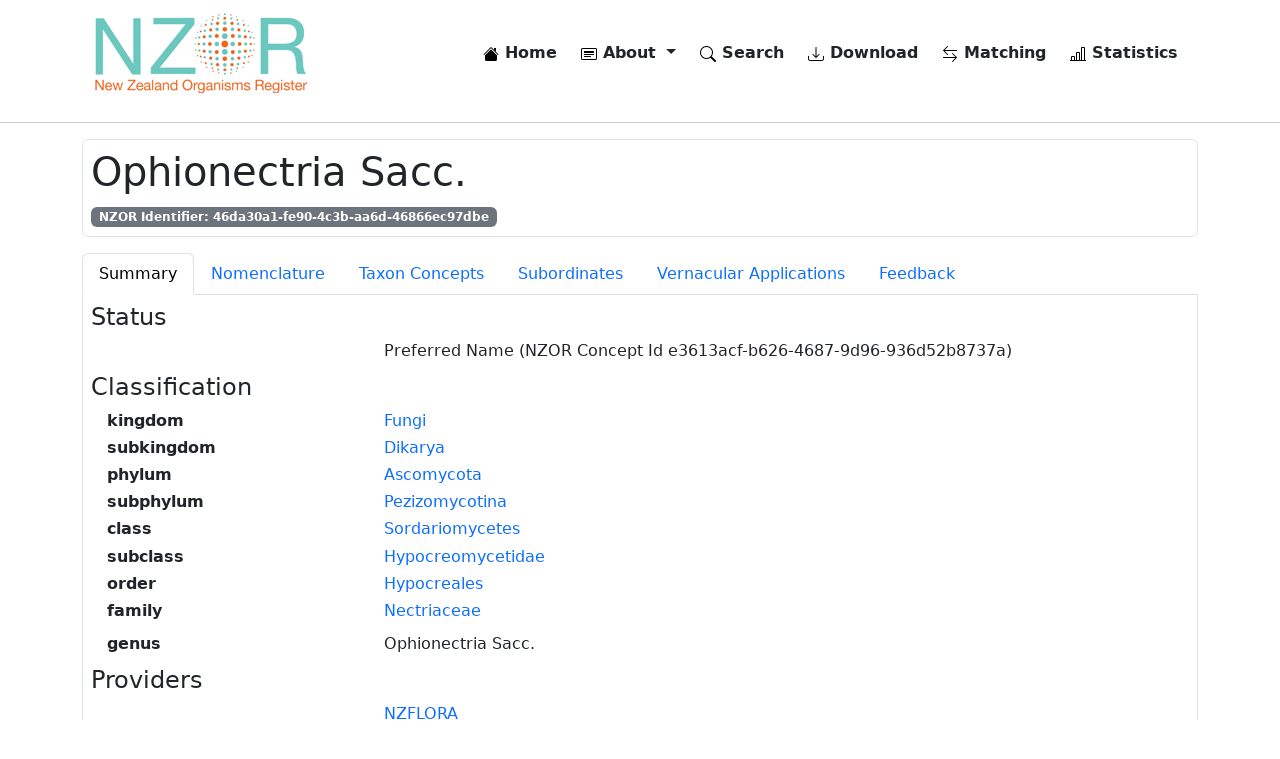

--- FILE ---
content_type: text/html; charset=utf-8
request_url: https://www.nzor.org.nz/names/46da30a1-fe90-4c3b-aa6d-46866ec97dbe
body_size: 8012
content:


<!DOCTYPE html>
<html lang="en">
<head>
    
        <!-- Google tag (gtag.js) -->
<script async src="https://www.googletagmanager.com/gtag/js?id=G-WY063BYKWV"></script>
<script>
    window.dataLayer = window.dataLayer || [];
    function gtag() { dataLayer.push(arguments); }
    gtag('js', new Date());

    gtag('config', 'G-WY063BYKWV');
</script>
    

    <meta charset="utf-8" />
    <meta name="viewport" content="width=device-width, initial-scale=1.0" />
    <meta name="description" content="New Zealand Organism Register NZOR Web Services">

    <title>NZOR Name Details - Ophionectria Sacc.</title>

    <link rel="search" type="application/opensearchdescription+xml" href="/opensearch.xml" />

    <link rel="stylesheet" href="/lib/bootstrap/dist/css/bootstrap.min.css" />
    <link rel="stylesheet" href="/css/site.css?v=3MT3aEo64w9nq6MaL64dZPJBFYztrKO-d89M-yoX60M" />
    <link rel="stylesheet" href="/nzor.web.styles.css?v=1_LqMOS7iUSSTDOTn2VbJspPInyFBEkHCczLYqbm7Us" />
</head>
<body>
    <div b-xaw93ul0g7 class="container">
        <header b-xaw93ul0g7>
            <nav b-xaw93ul0g7 class="navbar navbar-expand-md navbar-toggleable-sm navbar-light bg-white mb-3">
                <div b-xaw93ul0g7 class="container-fluid">
                    <a class="navbar-brand" href="/">
                        <img class="d-none d-lg-flex" src="/images/nzor-logo-80.png" alt="NZOR" />
                        <img class="d-flex d-lg-none" src="/images/nzor-logo-50.png" alt="NZOR" />
                    </a>
                    <button b-xaw93ul0g7 class="navbar-toggler" type="button" data-bs-toggle="collapse" data-bs-target=".navbar-collapse" aria-controls="navbarSupportedContent"
                            aria-expanded="false" aria-label="Toggle navigation">
                        <span b-xaw93ul0g7 class="navbar-toggler-icon"></span>
                    </button>
                    <div b-xaw93ul0g7 class="navbar-collapse collapse d-sm-inline-flex justify-content-between">
                        <ul b-xaw93ul0g7 class="navbar-nav flex-grow-1 justify-content-end">
                            <li b-xaw93ul0g7 class="nav-item me-2">
                                <a class="nav-link text-dark fw-bold" href="/">
                                    <img b-xaw93ul0g7 src="/lib/bootstrap-icons/house-fill.svg">
                                    Home
                                </a>
                            </li>
                            <li b-xaw93ul0g7 class="nav-item dropdown me-2">
                                <a b-xaw93ul0g7 class="nav-link text-dark fw-bold dropdown-toggle" href="#" id="navbarDropdownMenuLink" role="button" data-bs-toggle="dropdown" aria-expanded="false">
                                    <img src="/lib/bootstrap-icons/card-heading.svg">
                                    About
                                </a>
                                <ul b-xaw93ul0g7 class="dropdown-menu" aria-labelledby="navbarDropdownMenuLink">
                                    <li b-xaw93ul0g7><a class="dropdown-item" href="/what-is-nzor">What is NZOR</a></li>
                                    <li b-xaw93ul0g7><a class="dropdown-item" href="/why-do-we-need-nzor">Why do we need NZOR</a></li>
                                    <li b-xaw93ul0g7><a class="dropdown-item" href="/where-is-nzor">Where is NZOR</a></li>
                                    <li b-xaw93ul0g7><a class="dropdown-item" href="/what-data-is-provided">What data is provided</a></li>
                                    <li b-xaw93ul0g7><a class="dropdown-item" href="/who-is-nzor">Who is NZOR</a></li>
                                    <li b-xaw93ul0g7><a class="dropdown-item" href="/history-and-future">History and future</a></li>
                                    <li b-xaw93ul0g7><a class="dropdown-item" href="/data-quality-and-use">Data quality, use, and attribution</a></li>
                                    <li b-xaw93ul0g7><a class="dropdown-item" href="/how-can-i-use-nzor">How can I use NZOR</a></li>
                                    <li b-xaw93ul0g7><a class="dropdown-item" href="/contact-us">Contact us</a></li>
                                    <li b-xaw93ul0g7><a class="dropdown-item" href="/glossary">Glossary</a></li>
                                </ul>
                            </li>
                            <li b-xaw93ul0g7 class="nav-item me-2 fw-bold">
                                <a class="nav-link text-dark" href="/search">
                                    <img src="/lib/bootstrap-icons/search.svg">
                                    Search
                                </a>
                            </li>
                            <li b-xaw93ul0g7 class="nav-item me-2 fw-bold">
                                <a class="nav-link text-dark" href="/downloads">
                                    <img src="/lib/bootstrap-icons/download.svg">
                                    Download
                                </a>
                            </li>
                            <li b-xaw93ul0g7 class="nav-item me-2 fw-bold">
                                <a class="nav-link text-dark" href="/matches">
                                    <img src="/lib/bootstrap-icons/arrow-left-right.svg">
                                    Matching
                                </a>
                            </li>
                            <li b-xaw93ul0g7 class="nav-item fw-bold">
                                <a class="nav-link text-dark" href="/statistics">
                                    <img src="/lib/bootstrap-icons/bar-chart-line.svg">
                                    Statistics
                                </a>
                            </li>
                        </ul>
                    </div>
                </div>
            </nav>
        </header>
    </div>

    <hr b-xaw93ul0g7 />

    <div b-xaw93ul0g7 class="container">
        <main b-xaw93ul0g7 role="main" class="pb-3">
            
    <div class="border rounded p-2 mb-3">
        <h1>
            Ophionectria Sacc.
        </h1>
        <span class="badge text-bg-secondary">NZOR Identifier: 46da30a1-fe90-4c3b-aa6d-46866ec97dbe</span>
    </div>
        <ul class="nav nav-tabs" role="tablist">
            <li class="nav-item">
                <a class="nav-link active" id="summary-tab" data-bs-toggle="tab" data-bs-target="#summary" href="#">Summary</a>
            </li>
            <li class="nav-item">
                <a class="nav-link" id="nomenclature-tab" data-bs-toggle="tab" data-bs-target="#nomenclature" href="#">Nomenclature</a>
            </li>
            <li class="nav-item">
                <a class="nav-link" id="concepts-tab" data-bs-toggle="tab" data-bs-target="#concepts" href="#">Taxon Concepts</a>
            </li>
            <li class="nav-item">
                <a class="nav-link" id="subordinates-tab" data-bs-toggle="tab" data-bs-target="#subordinates" href="#">Subordinates</a>
            </li>
            <li class="nav-item">
                <a class="nav-link" id="vernacular-applications-tab" data-bs-toggle="tab" data-bs-target="#vernacular-applications" href="#">Vernacular Applications</a>
            </li>
            <li class="nav-item">
                <a class="nav-link" id="feedback-tab" data-bs-toggle="tab" data-bs-target="#feedback" href="#">Feedback</a>
            </li>
        </ul>
        <div class="tab-content border-start border-bottom border-end p-2">
            <div class="tab-pane active" id="summary" aria-labelledby="summary-tab">
                

<h4>
    Status
</h4>

<div class="ms-3">
    <dl class="row">
            <dt class="col-3"></dt>
                <dd class="col-9">
                    Preferred Name (NZOR Concept Id e3613acf-b626-4687-9d96-936d52b8737a)
                </dd>
    </dl>
</div>

<h4>
    Classification
</h4>

    <div class="ms-3">
        <dl class="row">
                    <dt class="col-3">kingdom</dt>
                    <dd class="col-9">
                        <a href="/names/65e8a38e-0267-43fc-8244-c73a0c8cf3d4">Fungi</a>
                    </dd>
                    <dt class="col-3">subkingdom</dt>
                    <dd class="col-9">
                        <a href="/names/211d4fd8-2df2-45bc-87e9-6f381c5c5751">Dikarya</a>
                    </dd>
                    <dt class="col-3">phylum</dt>
                    <dd class="col-9">
                        <a href="/names/7779fd79-e0d0-4f73-90fe-de1892b2e1a0">Ascomycota</a>
                    </dd>
                    <dt class="col-3">subphylum</dt>
                    <dd class="col-9">
                        <a href="/names/a46efec5-f93c-4861-9996-79d0dc4d4196">Pezizomycotina</a>
                    </dd>
                    <dt class="col-3">class</dt>
                    <dd class="col-9">
                        <a href="/names/387b32c4-40d4-4b7a-a397-91209ba94f51">Sordariomycetes</a>
                    </dd>
                    <dt class="col-3">subclass</dt>
                    <dd class="col-9">
                        <a href="/names/fae365f6-19ba-4e96-bbcd-4fa1a93251a2">Hypocreomycetidae</a>
                    </dd>
                    <dt class="col-3">order</dt>
                    <dd class="col-9">
                        <a href="/names/b3be103a-3c05-4fdf-b8e2-34ed6e586d37">Hypocreales</a>
                    </dd>
                    <dt class="col-3">family</dt>
                    <dd class="col-9">
                        <a href="/names/5b1e92da-8265-490f-8a0a-c86742c8d301">Nectriaceae</a>
                    </dd>
        </dl>
        <dl class="row">
            <dt class="col-3">genus</dt>
            <dd class="col-9">Ophionectria Sacc.</dd>
        </dl>
    </div>


    <h4>
        Providers
    </h4>
    <div class="ms-3">
        <dl class="row">
                <dt class="col-3"></dt>
                <dd class="col-9"><a href="/providers/NZFLORA">NZFLORA</a></dd>
                <dt class="col-3"></dt>
                <dd class="col-9"><a href="/providers/NZFUNGI">NZFUNGI</a></dd>
        </dl>
        <dl class="row">
            <dt class="col-3"></dt>
            <dd class="col-9">
                <a href="/names/46da30a1-fe90-4c3b-aa6d-46866ec97dbe/providers">Provider Contribution Summary</a>
            </dd>
        </dl>
    </div>

    <h4>
        Biostatus
    </h4>
        <div class="card mb-2">
            <div class="card-body">
                <dl class="row">
                        <dt class="col-3">Geo Schema</dt>
                        <dd class="col-9">ISO Country</dd>
                        <dt class="col-3">Geo Region</dt>
                        <dd class="col-9">New Zealand</dd>
                        <dt class="col-3">Biome</dt>
                        <dd class="col-9">Terrestrial</dd>
                        <dt class="col-3">Environmental Context</dt>
                        <dd class="col-9">Wild</dd>
                        <dt class="col-3">Occurrence</dt>
                        <dd class="col-9">Absent</dd>
						<dt class="col-3">In Use</dt>
						<dd class="col-9">False</dd>
                </dl>
            </div>
        </div>
        <div class="card mb-2">
            <div class="card-body">
                <dl class="row">
                        <dt class="col-3">Geo Schema</dt>
                        <dd class="col-9">ISO Country</dd>
                        <dt class="col-3">Geo Region</dt>
                        <dd class="col-9">New Zealand</dd>
                        <dt class="col-3">Biome</dt>
                        <dd class="col-9">Terrestrial</dd>
                        <dt class="col-3">Environmental Context</dt>
                        <dd class="col-9">Wild</dd>
                        <dt class="col-3">Occurrence</dt>
                        <dd class="col-9">Present</dd>
						<dt class="col-3">In Use</dt>
						<dd class="col-9">True</dd>
                </dl>
            </div>
        </div>

    <h4>
        Deprecated Name Ids
    </h4>
    <dl class="row ps-3">
            <dt class="col-3"></dt>
            <dd class="col-9">
                '850d6850-2684-4049-8575-9d777b59ceba' was deprecated on 26-Aug-2024
            </dd>
    </dl>

            </div>
            <div class="tab-pane" id="nomenclature">
                
    <h4>
        Scientific Name
    </h4>
    <div class="ms-3">
        <dl class="row">
                <dt class="col-3">Authority</dt>
                <dd class="col-9">Sacc.</dd>
                <dt class="col-3">Rank</dt>
                <dd class="col-9">genus</dd>
                <dt class="col-3">Year</dt>
                <dd class="col-9">1878</dd>
        </dl>
    </div>

<div class="ms-3">
    <dl class="row">
            <dt class="col-3">Governing Code</dt>
            <dd class="col-9">ICBN</dd>
        <dt class="col-3">Is Recombination</dt>
        <dd class="col-9">No</dd>
    </dl>
</div>

            </div>
            <div class="tab-pane" id="concepts">
                


        <div class="card mb-2">
            <div class="card-body">
                <h4>Taxon Concept</h4>
                <div class="ms-3">
                    <dl class="row">
                        <dt class="col-3">NZOR Concept Id</dt>
                        <dd class="col-9">91513928-7c99-417b-a3ba-407f448e40bb</dd>

                            <dt class="col-3">According to</dt>
                            <dd class="col-9">NZFUNGI (2012-) New Zealand Fungi Names - Name Based Concepts</dd>
                                <dt class="col-3">Has Parent</dt>
                                <dd class="col-9">
                                    <a href="/names/5b1e92da-8265-490f-8a0a-c86742c8d301">Nectriaceae</a>
                                    
                                </dd>
                                <dt class="col-3">Preferred Name</dt>
                                <dd class="col-9">
                                    <a href="/names/46da30a1-fe90-4c3b-aa6d-46866ec97dbe">Ophionectria Sacc.</a>
                                    
                            }
                                </dd>
                    </dl>
                </div>
            </div>
        </div>
        <div class="card mb-2">
            <div class="card-body">
                <h4>Taxon Concept</h4>
                <div class="ms-3">
                    <dl class="row">
                        <dt class="col-3">NZOR Concept Id</dt>
                        <dd class="col-9">e3613acf-b626-4687-9d96-936d52b8737a</dd>

                            <dt class="col-3">According to</dt>
                            <dd class="col-9">NZFLORA (2012-) New Zealand Plant Names - Name based concepts</dd>
                                <dt class="col-3">Has Parent</dt>
                                <dd class="col-9">
                                    <a href="/names/5b1e92da-8265-490f-8a0a-c86742c8d301">Nectriaceae</a>
                                     (In use by NZOR)
                                </dd>
                                <dt class="col-3">Preferred Name</dt>
                                <dd class="col-9">
                                    <a href="/names/46da30a1-fe90-4c3b-aa6d-46866ec97dbe">Ophionectria Sacc.</a>
                                     (In use by NZOR)
                            }
                                </dd>
                    </dl>
                </div>
            </div>
        </div>
        <div class="card mb-2">
            <div class="card-body">
                <h4>Taxon Concept</h4>
                <div class="ms-3">
                    <dl class="row">
                        <dt class="col-3">NZOR Concept Id</dt>
                        <dd class="col-9">eb610e5b-d464-4a72-b842-0babb62c90ca</dd>

                            <dt class="col-3">According to</dt>
                            <dd class="col-9">Kirk, P.M.; Cannon, P.F.; Minter, D.W.; Stalpers, J.A. ed. 2008: <i>Ainsworth & Bisby's Dictionary of the Fungi.</i>10th Edition ed.  CABI Publishing.</dd>
                                <dt class="col-3">Has Parent</dt>
                                <dd class="col-9">
                                    <a href="/names/5b1e92da-8265-490f-8a0a-c86742c8d301">Nectriaceae</a>
                                    
                                </dd>
                    </dl>
                </div>
            </div>
        </div>
        <div class="card mb-2">
            <div class="card-body">
                <h4>Taxon Concept</h4>
                <div class="ms-3">
                    <dl class="row">
                        <dt class="col-3">NZOR Concept Id</dt>
                        <dd class="col-9">2d0c1aa8-bd1e-450d-a6ee-965c29668fcd</dd>

                            <dt class="col-3">According to</dt>
                            <dd class="col-9">Kirk, P.M.; Cannon, P.F.; David, J.C.; Stalpers, J.A. ed. 2001: <I>Ainsworth & Bisby's Dictionary of the Fungi.</I>9th Edition ed.  CAB International.</dd>
                                <dt class="col-3">Has Parent</dt>
                                <dd class="col-9">
                                    <a href="/names/5b1e92da-8265-490f-8a0a-c86742c8d301">Nectriaceae</a>
                                    
                                </dd>
                    </dl>
                </div>
            </div>
        </div>
        <div class="card mb-2">
            <div class="card-body">
                <h4>Taxon Concept</h4>
                <div class="ms-3">
                    <dl class="row">
                        <dt class="col-3">NZOR Concept Id</dt>
                        <dd class="col-9">a68b269b-16fb-4665-b493-d110bed814fd</dd>

                            <dt class="col-3">According to</dt>
                            <dd class="col-9">Kirk, P.M.; Cannon, P.F.; Minter, D.W.; Stalpers, J.A. 2008-: <i>IndexFungorum Higher Classification.</i>http://www.indexfungorum.org/Names/Names.asp</dd>
                                <dt class="col-3">Has Parent</dt>
                                <dd class="col-9">
                                    <a href="/names/5b1e92da-8265-490f-8a0a-c86742c8d301">Nectriaceae</a>
                                    
                                </dd>
                    </dl>
                </div>
            </div>
        </div>
        <div class="card mb-2">
            <div class="card-body">
                <h4>Taxon Concept</h4>
                <div class="ms-3">
                    <dl class="row">
                        <dt class="col-3">NZOR Concept Id</dt>
                        <dd class="col-9">893e69a6-2279-4000-a10b-30972e5930d3</dd>

                            <dt class="col-3">According to</dt>
                            <dd class="col-9">Bain, J. 2009: <I>New records.</I><I>Forest Health News</I> 192.  New Zealand Forest Research Institute Ltd..</dd>
                    </dl>
                </div>
            </div>
        </div>

            </div>
            <div class="tab-pane" id="subordinates">
                
        <h4>Subordinate Taxon Concept</h4>
        <div class="ms-3">
            <dl class="row">
                <dt class="col-3">Full Name</dt>
                <dd class="col-9">
                    <a href="/names/94af8a42-f1c8-4065-bdc9-0d7f59b8c030">Ophionectria agaricicola (Berk.) Sacc.</a>
                </dd>
                    <dt class="col-3">According To</dt>
                    <dd class="col-9">NZFUNGI (2012-) New Zealand Fungi Names - Name Based Concepts</dd>
            </dl>
        </div>
        <h4>Subordinate Taxon Concept</h4>
        <div class="ms-3">
            <dl class="row">
                <dt class="col-3">Full Name</dt>
                <dd class="col-9">
                    <a href="/names/4e82f86b-2edc-4243-8be0-117ced733667">Ophionectria ambigua Höhn.</a>
                </dd>
                    <dt class="col-3">According To</dt>
                    <dd class="col-9">NZFUNGI (2012-) New Zealand Fungi Names - Name Based Concepts</dd>
            </dl>
        </div>
        <h4>Subordinate Taxon Concept</h4>
        <div class="ms-3">
            <dl class="row">
                <dt class="col-3">Full Name</dt>
                <dd class="col-9">
                    <a href="/names/843308e6-2a6c-4dbb-a0b6-038651c62faf">Ophionectria cerea (Berk. & M.A. Curtis) Sh. & Eu.</a>
                </dd>
                    <dt class="col-3">According To</dt>
                    <dd class="col-9">NZFUNGI (2012-) New Zealand Fungi Names - Name Based Concepts</dd>
            </dl>
        </div>
        <h4>Subordinate Taxon Concept</h4>
        <div class="ms-3">
            <dl class="row">
                <dt class="col-3">Full Name</dt>
                <dd class="col-9">
                    <a href="/names/51260ba8-8cd4-4685-945c-87532f73de30">Ophionectria coccorum Petch</a>
                </dd>
                    <dt class="col-3">According To</dt>
                    <dd class="col-9">NZFUNGI (2012-) New Zealand Fungi Names - Name Based Concepts</dd>
            </dl>
        </div>
        <h4>Subordinate Taxon Concept</h4>
        <div class="ms-3">
            <dl class="row">
                <dt class="col-3">Full Name</dt>
                <dd class="col-9">
                    <a href="/names/954134b1-3705-4fab-b5ce-215616e3b0c1">Ophionectria cordyceps Lloyd</a>
                </dd>
                    <dt class="col-3">According To</dt>
                    <dd class="col-9">NZFUNGI (2012-) New Zealand Fungi Names - Name Based Concepts</dd>
            </dl>
        </div>
        <h4>Subordinate Taxon Concept</h4>
        <div class="ms-3">
            <dl class="row">
                <dt class="col-3">Full Name</dt>
                <dd class="col-9">
                    <a href="/names/468c8843-2a72-4a0f-900a-254e97c3513f">Ophionectria cylindrospora (Sollm.) Berl. & Voglino</a>
                </dd>
                    <dt class="col-3">According To</dt>
                    <dd class="col-9">NZFUNGI (2012-) New Zealand Fungi Names - Name Based Concepts</dd>
            </dl>
        </div>
        <h4>Subordinate Taxon Concept</h4>
        <div class="ms-3">
            <dl class="row">
                <dt class="col-3">Full Name</dt>
                <dd class="col-9">
                    <a href="/names/b8aef038-1d9b-4d6b-b4a8-3fd74093a243">Ophionectria cylindrothecia Seaver</a>
                </dd>
                    <dt class="col-3">According To</dt>
                    <dd class="col-9">NZFUNGI (2012-) New Zealand Fungi Names - Name Based Concepts</dd>
            </dl>
        </div>
        <h4>Subordinate Taxon Concept</h4>
        <div class="ms-3">
            <dl class="row">
                <dt class="col-3">Full Name</dt>
                <dd class="col-9">
                    <a href="/names/69e4093e-321b-4e20-ba31-0a1077f171f0">Ophionectria depilata (Fuckel) Höhn.</a>
                </dd>
                    <dt class="col-3">According To</dt>
                    <dd class="col-9">NZFUNGI (2012-) New Zealand Fungi Names - Name Based Concepts</dd>
            </dl>
        </div>
        <h4>Subordinate Taxon Concept</h4>
        <div class="ms-3">
            <dl class="row">
                <dt class="col-3">Full Name</dt>
                <dd class="col-9">
                    <a href="/names/2fd0335e-94d6-4ad5-a0ae-427c7d3c62f5">Ophionectria larvispora (Cooke & Massee) Hansf.</a>
                </dd>
                    <dt class="col-3">According To</dt>
                    <dd class="col-9">NZFUNGI (2012-) New Zealand Fungi Names - Name Based Concepts</dd>
            </dl>
        </div>
        <h4>Subordinate Taxon Concept</h4>
        <div class="ms-3">
            <dl class="row">
                <dt class="col-3">Full Name</dt>
                <dd class="col-9">
                    <a href="/names/9ff1b60b-b6e6-49e0-b3ca-e8cbc7613eaf">Ophionectria lloydii Mains</a>
                </dd>
                    <dt class="col-3">According To</dt>
                    <dd class="col-9">NZFUNGI (2012-) New Zealand Fungi Names - Name Based Concepts</dd>
            </dl>
        </div>
        <h4>Subordinate Taxon Concept</h4>
        <div class="ms-3">
            <dl class="row">
                <dt class="col-3">Full Name</dt>
                <dd class="col-9">
                    <a href="/names/162d7067-bac0-4042-9f34-357eb64eadef">Ophionectria muscivora Petch</a>
                </dd>
                    <dt class="col-3">According To</dt>
                    <dd class="col-9">NZFUNGI (2012-) New Zealand Fungi Names - Name Based Concepts</dd>
            </dl>
        </div>
        <h4>Subordinate Taxon Concept</h4>
        <div class="ms-3">
            <dl class="row">
                <dt class="col-3">Full Name</dt>
                <dd class="col-9">
                    <a href="/names/162d7067-bac0-4042-9f34-357eb64eadef">Ophionectria muscivora Petch</a>
                </dd>
                    <dt class="col-3">According To</dt>
                    <dd class="col-9">NZFLORA (2012-) New Zealand Plant Names - Name based concepts</dd>
            </dl>
        </div>
        <h4>Subordinate Taxon Concept</h4>
        <div class="ms-3">
            <dl class="row">
                <dt class="col-3">Full Name</dt>
                <dd class="col-9">
                    <a href="/names/5067170b-6882-4e02-8cc9-b0f4d8fc843e">Ophionectria scolecospora Bref. & Tavel</a>
                </dd>
                    <dt class="col-3">According To</dt>
                    <dd class="col-9">NZFUNGI (2012-) New Zealand Fungi Names - Name Based Concepts</dd>
            </dl>
        </div>
        <h4>Subordinate Taxon Concept</h4>
        <div class="ms-3">
            <dl class="row">
                <dt class="col-3">Full Name</dt>
                <dd class="col-9">
                    <a href="/names/ccf69129-d3dc-406d-89c5-e1f97f8253ac">Ophionectria trichospora (Berk. & Broome) Sacc.</a>
                </dd>
                    <dt class="col-3">According To</dt>
                    <dd class="col-9">NZFUNGI (2012-) New Zealand Fungi Names - Name Based Concepts</dd>
            </dl>
        </div>
        <h4>Subordinate Taxon Concept</h4>
        <div class="ms-3">
            <dl class="row">
                <dt class="col-3">Full Name</dt>
                <dd class="col-9">
                    <a href="/names/53648efe-6511-4b35-bbfc-28dec34c4e93">Ophionectria tropicalis Speg.</a>
                </dd>
                    <dt class="col-3">According To</dt>
                    <dd class="col-9">NZFUNGI (2012-) New Zealand Fungi Names - Name Based Concepts</dd>
            </dl>
        </div>

            </div>
            <div class="tab-pane" id="vernacular-applications">
                


    <h4>No vernacular applications</h4>

            </div>
            <div class="tab-pane" id="feedback">
                
<div id="feedbackInfo" class="alert alert-primary" role="alert">
    Please enter your feedback regarding the status of this name in New Zealand. Select (if applicable) the providers you would like to notify.
</div>
<div id="feedbackError" class="alert alert-danger" role="alert">
    A problem occurred while submitting your feedback.
</div>
<div id="feedbackSuccess" class="alert alert-success" role="alert">
    Thanks for your feedback.
</div>

<form id="feedbackForm" class="needs-validation" novalidate>
    <h4>Provide feedback for this name</h4>

    <hr />

    <input name="__RequestVerificationToken" type="hidden" value="CfDJ8CVZMC8SvhJChGOXGigxdmfiEg7qQMDrxs-GTLA_guTiSfZaH4qg5Eu7tfKb8CGaHMRp4VVyRB0PK9huOD894RXh8BI-VBeDCcl4lSiC0n7s-fJ6ZVMKcxmJq0CXVJArsiVrPqBxBZ8ReX9DYDJzw_c" />

    <input type="hidden" id="nameId" value="46da30a1-fe90-4c3b-aa6d-46866ec97dbe" />

    <div>
        <label class="fw-bold">Providers</label>
            <div class="form-check">
                <input id="providerNZFLORA" name="providerNZFLORA" type="checkbox" class="form-check-input" value="NZFLORA">
                <label class="form-check-label">NZFLORA</label>
            </div>
            <div class="form-check">
                <input id="providerNZFUNGI" name="providerNZFUNGI" type="checkbox" class="form-check-input" value="NZFUNGI">
                <label class="form-check-label">NZFUNGI</label>
            </div>
    </div>

    <div>
        <label for="sender" class="fw-bold mt-2 form-label">Sender</label>
        <input id="sender" name="sender" type="text" class="form-control" placeholder="Enter your name here">
    </div>
    <div>
        <label for="senderEmail" class="fw-bold mt-2 form-label">Email</label>
        <input id="senderEmail" name="senderEmail" type="email" class="form-control" placeholder="Enter your email here">
    </div>
    <div>
        <label for="message" class="fw-bold mt-2 form-label">Feedback</label>
        <textarea id="message" name="message" rows="4" class="form-control" placeholder="Enter your feedback here"></textarea>
    </div>

    <div class="alert alert-secondary mt-3" role="alert">
        <div>
            Please complete the following test to help prevent spamming on this site
        </div>
        <div class="mt-3">
            <span id="randomNumber1"></span>&nbsp;plus&nbsp;<span id="randomNumber2"></span>&nbsp;equals
        </div>
        <div class="mt-3">
            <input id="testAnswer" name="testAnswer" type="text" class="form-control w-25" autocomplete="off">
        </div>
    </div>

    <button id="submit" type="submit" class="btn btn-primary">Submit</button>
</form>

            </div>
        </div>


        </main>
    </div>

    <footer b-xaw93ul0g7 class="border-top footer">
        <div b-xaw93ul0g7 class="container">
            <div b-xaw93ul0g7 class="row pt-3">
                <div b-xaw93ul0g7 class="col">
                    <div b-xaw93ul0g7 class="mb-2">
                        Version: 3.0.0-build-1834-master
                    </div>
                    <div b-xaw93ul0g7>
                        Web Service Url: <a b-xaw93ul0g7 href="https://data.nzor.org.nz" target="_blank">https://data.nzor.org.nz</a>
                    </div>
                </div>
                <div b-xaw93ul0g7 class="col">
                    <span b-xaw93ul0g7><a b-xaw93ul0g7 href="https://manaakiwhenua.atlassian.net/wiki/spaces/nzor" target="_blank"><img src="/lib/bootstrap-icons/file-text-fill.svg" alt="Terms of use" /> Documentation</a></span>
                    <span b-xaw93ul0g7>&nbsp;&nbsp;|&nbsp;&nbsp;</span>
                    <span b-xaw93ul0g7><a href="/terms-of-use"><img src="/lib/bootstrap-icons/puzzle-fill.svg" alt="Terms of use" /> Terms of Use</a></span>
                    <span b-xaw93ul0g7>&nbsp;&nbsp;|&nbsp;&nbsp;</span>
                    <span b-xaw93ul0g7><a href="/contact-us"><img src="/lib/bootstrap-icons/envelope-fill.svg" alt="Contact us" /> Contact Us</a></span>
                </div>
            </div>
        </div>
    </footer>

    <script src="/lib/jquery/dist/jquery.min.js"></script>
    <script src="/lib/bootstrap/dist/js/bootstrap.bundle.min.js"></script>
    <script src="/js/site.js?v=BxFAw9RUJ1E4NycpKEjCNDeoSvr4RPHixdBq5wDnkeY"></script>

    
    <script type="text/javascript" src="/lib/jquery-validation/dist/jquery.validate.min.js"></script>

    <script type="text/javascript">
        const randomNumber1 = Math.floor(Math.random() * 10) + 1;
        const randomNumber2 = Math.floor(Math.random() * 10) + 1;
        const testAnswer = randomNumber1 + randomNumber2;

        $.validator.setDefaults({
            submitHandler: function () {
                event.preventDefault();
                event.stopPropagation();

                var feedbackData = {};

                feedbackData.nameId = $("#nameId").val();
                feedbackData.sender = $("#sender").val();
                feedbackData.senderEmail = $("#senderEmail").val();
                feedbackData.message = $("#message").val();
                feedbackData.__RequestVerificationToken = $("[name='__RequestVerificationToken']").val();

                var providerCodes = [];
                $(':checkbox:checked').each(function (i) {
                    providerCodes[i] = $(this).val();
                });
                feedbackData.sendTo = providerCodes.join(";");

                $("#submit").text('Submitting...');

                var request = $.post('/names/feedback', feedbackData);

                request.done(function (response) {
                    if (response === "success") {
                        $("#feedbackInfo").hide();
                        $("#feedbackSuccess").show();
                        $("#feedbackError").hide();
                        $("#feedbackForm").fadeOut('slow');
                    } else {
                        $("#feedbackInfo").hide();
                        $("#feedbackSuccess").hide();
                        $("#feedbackError").show();
                        $("#submit").text('Submit');
                    }
                });

                request.fail(function () {
                    $("#feedbackInfo").hide();
                    $("#feedbackSuccess").hide();
                    $("#feedbackError").show();
                    $("#submit").text('Submit');
                });
            }
        });

        $.validator.addMethod("test_question", function (value, element) {
            return this.optional(element) || value == testAnswer;
        }, "The answer you have entered is incorrect");

        $(document).ready(function () {
            $("#feedbackForm").validate({
                rules: {
                    sender: "required",
                    senderEmail: {
                        required: true,
                        email: true
                    },
                    message: "required",
                    testAnswer: { test_question: true, required: true }
                },
                messages: {
                    sender: "Please enter your name",
                    senderEmail: "Please enter a valid email address",
                    message: "Please enter your feedback"
                },
                errorElement: "span",
                errorPlacement: function (error, element) {
                    // Add the `help-block` class to the error element
                    error.addClass("invalid-feedback");

                    if (element.prop("type") === "checkbox") {
                        error.insertAfter(element.parent("label"));
                    } else {
                        error.insertAfter(element);
                    }
                },
                highlight: function (element, errorClass, validClass) {
                    $(element).closest(".form-control").addClass("is-invalid").removeClass("is-valid");
                },
                unhighlight: function (element, errorClass, validClass) {
                    $(element).closest(".form-control").addClass("is-valid").removeClass("is-invalid");
                }
            });

            $("#randomNumber1").html(randomNumber1);
            $("#randomNumber2").html(randomNumber2);

            $("#feedbackInfo").show();
            $("#feedbackSuccess").hide();
            $("#feedbackError").hide();
        });
    </script>
    
</body>
</html>
